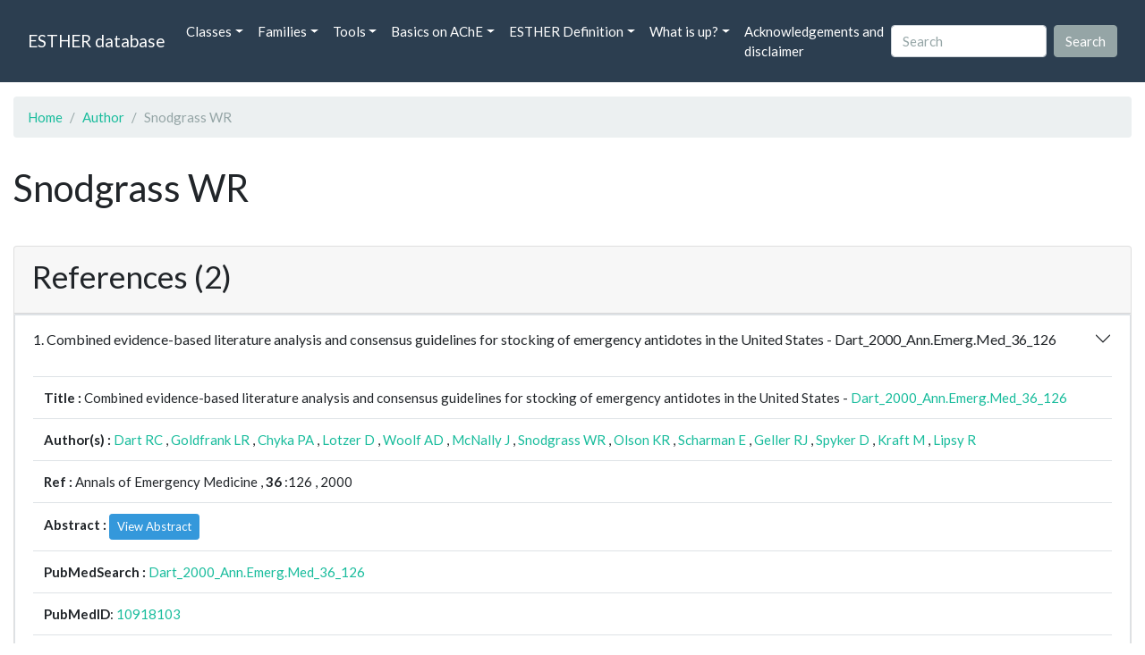

--- FILE ---
content_type: text/html; charset=UTF-8
request_url: https://bioweb.supagro.inrae.fr/ESTHER/author/Snodgrass%20WR
body_size: 3810
content:
<!doctype html>
<html lang="en">
    <head>
        <meta charset="utf-8">
        <meta name="viewport" content="width=device-width, initial-scale=1">
        <title>Snodgrass WR</title>
        <link href="https://cdn.jsdelivr.net/npm/bootstrap@5.2.3/dist/css/bootstrap.min.css" rel="stylesheet" integrity="sha384-rbsA2VBKQhggwzxH7pPCaAqO46MgnOM80zW1RWuH61DGLwZJEdK2Kadq2F9CUG65" crossorigin="anonymous">
        <link rel="stylesheet" href="https://cdn.jsdelivr.net/npm/bootswatch@4.5.2/dist/flatly/bootstrap.min.css" integrity="sha384-qF/QmIAj5ZaYFAeQcrQ6bfVMAh4zZlrGwTPY7T/M+iTTLJqJBJjwwnsE5Y0mV7QK" crossorigin="anonymous">
        <link rel="stylesheet" href="https://cdn.jsdelivr.net/npm/bootstrap-icons@1.11.3/font/bootstrap-icons.min.css">
        <link rel="stylesheet" href="https://bioweb.supagro.inrae.fr/ESTHER/css/style.css">
        <script src="https://code.jquery.com/jquery-3.6.4.min.js"></script>
    </head>
    <body>
    <nav class="navbar navbar-dark navbar-expand-lg bg-primary mb-3" data-bs-theme="dark">
        <div class="container-fluid">
            <a class="navbar-brand" href="https://bioweb.supagro.inrae.fr/ESTHER/">ESTHER database</a>
                <button class="navbar-toggler" type="button" data-bs-toggle="collapse" data-bs-target="#navbarColor01" aria-controls="navbarColor01" aria-expanded="false" aria-label="Toggle navigation">
                    <span class="navbar-toggler-icon"></span>
                </button>
                <div class="collapse navbar-collapse" id="navbarColor01">
                    <ul class="navbar-nav me-auto">
                        <li class="nav-item dropdown">
                            <a class="nav-link dropdown-toggle" data-bs-toggle="dropdown" href="#" role="button" aria-haspopup="true" aria-expanded="false">Classes</a>
                            <div class="dropdown-menu">
                                <a class="dropdown-item" href="https://bioweb.supagro.inrae.fr/ESTHER/author">Author</a>
                                <a class="dropdown-item" href="https://bioweb.supagro.inrae.fr/ESTHER/block">Block</a>
                                <a class="dropdown-item" href="https://bioweb.supagro.inrae.fr/ESTHER/chemical">Chemical</a>
                                <a class="dropdown-item" href="https://bioweb.supagro.inrae.fr/ESTHER/disease">Disease</a>
                                <a class="dropdown-item d-none" href="https://bioweb.supagro.inrae.fr/ESTHER/enzyme">Enzyme</a>
                                <a class="dropdown-item" href="https://bioweb.supagro.inrae.fr/ESTHER/family">Family</a>
                                <a class="dropdown-item" href="https://bioweb.supagro.inrae.fr/ESTHER/gene_locus">Genes Locus</a>
                                <a class="dropdown-item" href="https://bioweb.supagro.inrae.fr/ESTHER/inhibitor">Inhibitor</a>
                                <a class="dropdown-item" href="https://bioweb.supagro.inrae.fr/ESTHER/interact_gene_locus">Interact Gene Locus</a>
                                <a class="dropdown-item" href="https://bioweb.supagro.inrae.fr/ESTHER/mutation">Mutation</a>
                                <a class="dropdown-item" href="https://bioweb.supagro.inrae.fr/ESTHER/paper">Paper</a>
                                <a class="dropdown-item" href="https://bioweb.supagro.inrae.fr/ESTHER/reactivator">Reactivator</a>
                                <a class="dropdown-item" href="https://bioweb.supagro.inrae.fr/ESTHER/species">Species</a>
                                <a class="dropdown-item" href="https://bioweb.supagro.inrae.fr/ESTHER/structure">Structure</a>
                                <a class="dropdown-item" href="https://bioweb.supagro.inrae.fr/ESTHER/substrate">Substrate</a>
                                <a class="dropdown-item" href="https://bioweb.supagro.inrae.fr/ESTHER/type_inhibitor">Type inhibitor</a>
                                <a class="dropdown-item" href="https://bioweb.supagro.inrae.fr/ESTHER/type_reactivator">Type reactivator</a>
                                <a class="dropdown-item" href="https://bioweb.supagro.inrae.fr/ESTHER/type_substrate">Type substrate</a>
                            </div>
                        </li>

                        <li class="nav-item dropdown">
                            <a class="nav-link dropdown-toggle" data-bs-toggle="dropdown" href="#" role="button" aria-haspopup="true" aria-expanded="false">Families</a>
                            <div class="dropdown-menu">
                                <a class="dropdown-item" href="https://bioweb.supagro.inrae.fr/ESTHER/overallTable">Overall table</a>
                                <a class="dropdown-item" href="https://bioweb.supagro.inrae.fr/ESTHER/allfigfamily">All figures of families</a>
                            </div>
                        </li>
                        <li class="nav-item dropdown">
                            <a class="nav-link dropdown-toggle" data-bs-toggle="dropdown" href="#" role="button" aria-haspopup="true" aria-expanded="false">Tools</a>
                            <div class="dropdown-menu">
                                <a class="dropdown-item" href="https://bioweb.supagro.inrae.fr/ESTHER/hmmer">HMMER</a>
                                <a class="dropdown-item" href="https://bioweb.supagro.inrae.fr/ESTHER/blast">BLAST</a>
                            </div>
                        </li>
                        <li class="nav-item dropdown">
                            <a class="nav-link dropdown-toggle" data-bs-toggle="dropdown" href="#" role="button" aria-haspopup="true" aria-expanded="false">Basics on AChE</a>
                            <div class="dropdown-menu">
                                <a class="dropdown-item" href="https://bioweb.supagro.inrae.fr/ESTHER/what/kineticpage">Kinetics notes</a>
                                <a class="dropdown-item" href="https://bioweb.supagro.inrae.fr/ESTHER/what/genes">Gene Structures</a>
                                <a class="dropdown-item" href="https://bioweb.supagro.inrae.fr/ESTHER/what/molforms">Molecular forms</a>
                                <a class="dropdown-item" href="https://bioweb.supagro.inrae.fr/ESTHER/family/AChE">AChE Family</a>
                                <a class="dropdown-item" href="https://bioweb.supagro.inrae.fr/ESTHER/gene_locus/human-ACHE">Human ACHE</a>
                            </div>
                        </li>
                        <li class="nav-item dropdown">
                            <a class="nav-link dropdown-toggle" data-bs-toggle="dropdown" href="#" role="button" aria-haspopup="true" aria-expanded="false">ESTHER Definition</a>
                            <div class="dropdown-menu">
                                <a class="dropdown-item" href="https://bioweb.supagro.inrae.fr/ESTHER/definition/">Definition</a>
                                <a class="dropdown-item" href="definition_biblio">Definition biblio</a>
                            </div>
                        </li>
                        <li class="nav-item dropdown">
                            <a class="nav-link dropdown-toggle" data-bs-toggle="dropdown" href="#" role="button" aria-haspopup="true" aria-expanded="false">What is up?</a>
                            <div class="dropdown-menu">
                                <a class="dropdown-item" href="https://bioweb.supagro.inrae.fr/ESTHER/meeting">Meeting</a>
                                <a class="dropdown-item" href="https://bioweb.supagro.inrae.fr/ESTHER/SupData">Supplementary data</a>
                                <a class="dropdown-item" href="https://bioweb.supagro.inrae.fr/ESTHER/last_modifications">Latest Modifications</a>
                                <a class="dropdown-item" href="https://bioweb.supagro.inrae.fr/ESTHER/year">Bibliography (all years)</a>
                            </div>
                        </li>
                        <li class="nav-item">
                            <a class="nav-link" href="https://bioweb.supagro.inrae.fr/ESTHER/acknowledgement/">Acknowledgements and disclaimer</a>
                        </li>
                        
                    </ul>
                    <form action="https://bioweb.supagro.inrae.fr/ESTHER/search/" method="GET" class="d-flex">
                        <input value=""
                                minlength="3" maxlength="255" class="form-control me-sm-2" name="search" type="text" placeholder="Search">
                        <input class="btn btn-secondary my-2 my-sm-0" type="submit" value="Search">
                    </form>
                </div>
            </div>
        </nav><div class="container-fluid">

    <div class="row mb-3">
        <div class="col-md-12">
            <ol class="breadcrumb">
                <li class="breadcrumb-item"><a href="https://bioweb.supagro.inrae.fr/ESTHER/">Home</a></li>
                <li class="breadcrumb-item"><a href="https://bioweb.supagro.inrae.fr/ESTHER/author">Author</a></li>
                <li class="breadcrumb-item active">Snodgrass WR</li>
            </ol>
        </div>
    </div>

    <div class="row mb-3">
        <div class="col-12">
            <h1>Snodgrass WR</h1>
        </div>
    </div>

    <div class="row mb-3">
        <div class="col-md-12">
                                </div>
    </div>

        <div class="row my-3">
        <div class="col-md-12">
            <div class="card">
                <div class="card-header">
                    <h2>References (2)</h2>
                                    </div>
                                <div class="card-body p-0">


                    <div class="accordion" id="accordionPapers">
                        <div class="accordion-item"></div>
                                                <div class="accordion-item">
                            <h2 class="accordion-header" id="panelHeading-1">
                                <button class="accordion-button collapsed" type="button" data-bs-toggle="collapse" data-bs-target="#panelsPaper-1" aria-expanded="false" aria-controls="panelsPaper-1">
                                1. Combined evidence-based literature analysis and consensus guidelines for stocking of emergency antidotes in the United States - Dart_2000_Ann.Emerg.Med_36_126                                </button>
                            </h2>
                            <div id="panelsPaper-1" class="accordion-collapse show" aria-labelledby="panelHeading-1">
                                <div class="accordion-body">
                                    
    <table class="table w-100">
    <tr>
        <td> <span class="fw-bold">Title : </span>Combined evidence-based literature analysis and consensus guidelines for stocking of emergency antidotes in the United States - <a href="https://bioweb.supagro.inrae.fr/ESTHER/paper/Dart_2000_Ann.Emerg.Med_36_126">Dart_2000_Ann.Emerg.Med_36_126</a></td>
    </tr>
    
        <tr>
        <td><span class="fw-bold">Author(s) : </span>
                            <a href="https://bioweb.supagro.inrae.fr/ESTHER/author/Dart%20RC">Dart RC</a> ,                             <a href="https://bioweb.supagro.inrae.fr/ESTHER/author/Goldfrank%20LR">Goldfrank LR</a> ,                             <a href="https://bioweb.supagro.inrae.fr/ESTHER/author/Chyka%20PA">Chyka PA</a> ,                             <a href="https://bioweb.supagro.inrae.fr/ESTHER/author/Lotzer%20D">Lotzer D</a> ,                             <a href="https://bioweb.supagro.inrae.fr/ESTHER/author/Woolf%20AD">Woolf AD</a> ,                             <a href="https://bioweb.supagro.inrae.fr/ESTHER/author/McNally%20J">McNally J</a> ,                             <a href="https://bioweb.supagro.inrae.fr/ESTHER/author/Snodgrass%20WR">Snodgrass WR</a> ,                             <a href="https://bioweb.supagro.inrae.fr/ESTHER/author/Olson%20KR">Olson KR</a> ,                             <a href="https://bioweb.supagro.inrae.fr/ESTHER/author/Scharman%20E">Scharman E</a> ,                             <a href="https://bioweb.supagro.inrae.fr/ESTHER/author/Geller%20RJ">Geller RJ</a> ,                             <a href="https://bioweb.supagro.inrae.fr/ESTHER/author/Spyker%20D">Spyker D</a> ,                             <a href="https://bioweb.supagro.inrae.fr/ESTHER/author/Kraft%20M">Kraft M</a> ,                             <a href="https://bioweb.supagro.inrae.fr/ESTHER/author/Lipsy%20R">Lipsy R</a>                     </td>
    </tr>
    
    <tr>
        <td>
            <span class="fw-bold">Ref : </span>
            Annals of Emergency Medicine            , <span class="fw-bold">36</span>            :126            , 2000        </td>
    </tr>

        <tr>
        <td>
            <span class="fw-bold">Abstract : </span> 
                            <button class="btn btn-info btn-sm" id="loadAbstract_194994">View Abstract</button>
                <div id="abstractContainer_194994"></div>
                <script>
                    $(document).ready(function() {
                        $('#loadAbstract_194994').click(function() {
                            $.ajax({
                                url: 'https://bioweb.supagro.inrae.fr/ESTHER/paper/abstract/Dart_2000_Ann.Emerg.Med_36_126',
                                type: 'GET',
                                dataType: 'json',
                                success: function(response) {
                                    $('#abstractContainer_194994').html(response);
                                    $('#loadAbstract_194994').hide();
                                },
                                error: function(xhr, status, error) {
                                    $('#abstractContainer_194994').html('<p>Erreur : ' + error + '</p>');
                                }
                            });
                        });
                    });
                </script>
                    </td>
    </tr>
    <tr>
        <td><span class="fw-bold">PubMedSearch : </span><a target="_blank" rel="noopener" href="https://pubmed.ncbi.nlm.nih.gov/?term=Dart_2000_Ann.Emerg.Med_36_126">Dart_2000_Ann.Emerg.Med_36_126</a></td>
    </tr>
    
    <tr>
        <td><span class="fw-bold">PubMedID</span>: <a target="_blank" rel="noopener" href="https://pubmed.ncbi.nlm.nih.gov/10918103/">10918103</a></td>
    </tr>

    </table>                                </div>
                            </div>
                        </div>
                                                <div class="accordion-item">
                            <h2 class="accordion-header" id="panelHeading-2">
                                <button class="accordion-button collapsed" type="button" data-bs-toggle="collapse" data-bs-target="#panelsPaper-2" aria-expanded="false" aria-controls="panelsPaper-2">
                                2. Analysis of chlorpyrifos exposure and human health: expert panel report - Albers_1999_J.Toxicol.Environ.Health.B.Crit.Rev_2_301                                </button>
                            </h2>
                            <div id="panelsPaper-2" class="accordion-collapse collapse" aria-labelledby="panelHeading-2">
                                <div class="accordion-body">
                                    
    <table class="table w-100">
    <tr>
        <td> <span class="fw-bold">Title : </span>Analysis of chlorpyrifos exposure and human health: expert panel report - <a href="https://bioweb.supagro.inrae.fr/ESTHER/paper/Albers_1999_J.Toxicol.Environ.Health.B.Crit.Rev_2_301">Albers_1999_J.Toxicol.Environ.Health.B.Crit.Rev_2_301</a></td>
    </tr>
    
        <tr>
        <td><span class="fw-bold">Author(s) : </span>
                            <a href="https://bioweb.supagro.inrae.fr/ESTHER/author/Albers%20JW">Albers JW</a> ,                             <a href="https://bioweb.supagro.inrae.fr/ESTHER/author/Cole%20P">Cole P</a> ,                             <a href="https://bioweb.supagro.inrae.fr/ESTHER/author/Greenberg%20RS">Greenberg RS</a> ,                             <a href="https://bioweb.supagro.inrae.fr/ESTHER/author/Mandel%20JS">Mandel JS</a> ,                             <a href="https://bioweb.supagro.inrae.fr/ESTHER/author/Monson%20RR">Monson RR</a> ,                             <a href="https://bioweb.supagro.inrae.fr/ESTHER/author/Ross%20JH">Ross JH</a> ,                             <a href="https://bioweb.supagro.inrae.fr/ESTHER/author/Snodgrass%20WR">Snodgrass WR</a> ,                             <a href="https://bioweb.supagro.inrae.fr/ESTHER/author/Spurgeon%20A">Spurgeon A</a> ,                             <a href="https://bioweb.supagro.inrae.fr/ESTHER/author/van%20Gemert%20M">van Gemert M</a>                     </td>
    </tr>
    
    <tr>
        <td>
            <span class="fw-bold">Ref : </span>
            J Toxicol Environ Health B Crit Rev            , <span class="fw-bold">2</span>            :301            , 1999        </td>
    </tr>

        <tr>
        <td>
            <span class="fw-bold">Abstract : </span> 
                            <button class="btn btn-info btn-sm" id="loadAbstract_197181">View Abstract</button>
                <div id="abstractContainer_197181"></div>
                <script>
                    $(document).ready(function() {
                        $('#loadAbstract_197181').click(function() {
                            $.ajax({
                                url: 'https://bioweb.supagro.inrae.fr/ESTHER/paper/abstract/Albers_1999_J.Toxicol.Environ.Health.B.Crit.Rev_2_301',
                                type: 'GET',
                                dataType: 'json',
                                success: function(response) {
                                    $('#abstractContainer_197181').html(response);
                                    $('#loadAbstract_197181').hide();
                                },
                                error: function(xhr, status, error) {
                                    $('#abstractContainer_197181').html('<p>Erreur : ' + error + '</p>');
                                }
                            });
                        });
                    });
                </script>
                    </td>
    </tr>
    <tr>
        <td><span class="fw-bold">PubMedSearch : </span><a target="_blank" rel="noopener" href="https://pubmed.ncbi.nlm.nih.gov/?term=Albers_1999_J.Toxicol.Environ.Health.B.Crit.Rev_2_301">Albers_1999_J.Toxicol.Environ.Health.B.Crit.Rev_2_301</a></td>
    </tr>
    
    <tr>
        <td><span class="fw-bold">PubMedID</span>: <a target="_blank" rel="noopener" href="https://pubmed.ncbi.nlm.nih.gov/10596300/">10596300</a></td>
    </tr>

    </table>                                </div>
                            </div>
                        </div>
                                            </div>
                </div>
                            </div>
        </div>
    </div>

</div>
        <hr class="border border-1 border-top-0 opacity-50 mt-5">
        <footer>
            <div class="container-fluid">
                <div class="row mb-5">
                    <div class="col-md-12 d-flex justify-content-center align-items-center">
                        <div>
                            <a href="https://www.inrae.fr/en"><img height="75px" class="m-3" src="/ESTHER/gif/inrae.png"></a>
                            <a href="http://www6.montpellier.inrae.fr/dmem"><img height="75px" class="m-3" src="/ESTHER/gif/Logo-DMEM.png"></a>
                            <a href="https://www.afm-telethon.fr/fr"><img height="75px" class="m-3" src="/ESTHER/gif/AFM_TELETHON_Q.png.webp"></a>
                            <a href="http://www.cnrs.fr/index.php/en"><img height="75px" class="m-3" src="/ESTHER/gif/cnrs.svg"></a>
                            <a href="http://www.afmb.univ-mrs.fr/?lang=en"><img height="75px" class="m-3" src="/ESTHER/gif/AFMB.png"></a>
                            <a href="http://www.agence-nationale-recherche.fr/en/"><img height="75px" class="m-3" src="/ESTHER/gif/anr-logo-2021-complet.png"></a>
                        </div>    
                    </div>    
                </div>
                <div class="row">
                    <div class="col-12">
                        <p class="text-center"><span class="font-weight-bold">Send your questions or comments to :</span> <a href="mailto:Arnaud.Chatonnet@inra.fr">Arnaud Chatonnet</a><br>
                        Please cite: <a href="paper/Lenfant_2013_Nucleic.Acids.Res_41_D423">Lenfant 2013 Nucleic.Acids.Res</a>. or <a href="paper/Marchot_2012_Protein.Pept.Lett_19_132">Marchot Chatonnet 2012 Prot.Pept Lett.</a> <br>
                        Contributors: Zhou YU and Nicolas Roche, <a href="https://www.terrenourriciere.org/?from=esther" target="_blnk">Terre Nourricière</a>
                        </p>
                        <p class="text-right"><a href="/ESTHER/general?what=acknowledgement">Acknowledgements and disclaimer</a></p>
                    </div>
                </div>    
            </div>    <!-- end container-->
        </footer>

        <script src="https://cdn.jsdelivr.net/npm/bootstrap@5.2.3/dist/js/bootstrap.bundle.min.js"></script>
        <!-- JavaScript pour initialiser les popovers -->
        <script>
            // JavaScript pour initialiser les popovers
            var popoverTriggerList = [].slice.call(document.querySelectorAll('[data-bs-toggle="popover"]'))
            var popoverList = popoverTriggerList.map(function (popoverTriggerEl) {
                return new bootstrap.Popover(popoverTriggerEl, {
                    content: document.querySelector(popoverTriggerEl.getAttribute('data-bs-content')).innerHTML,
                    html: true
                })
            });
        </script>

    </body>
</html>

--- FILE ---
content_type: image/svg+xml
request_url: https://bioweb.supagro.inrae.fr/ESTHER/gif/cnrs.svg
body_size: 1816
content:
<?xml version="1.0" encoding="utf-8"?>
<!-- Generator: $$$/GeneralStr/196=Adobe Illustrator 27.6.0, SVG Export Plug-In . SVG Version: 6.00 Build 0)  -->
<svg version="1.1" id="Calque_1" xmlns="http://www.w3.org/2000/svg" xmlns:xlink="http://www.w3.org/1999/xlink" x="0px" y="0px"
	 viewBox="0 0 55.3 55.3" style="enable-background:new 0 0 55.3 55.3;" xml:space="preserve">
<style type="text/css">
	.st0{fill:#00294B;}
	.st1{fill:#FFFFFF;}
</style>
<g>
	<path class="st0" d="M26.5,0.1C26,0,25.5,0,25,0C18.2,0,12,2.9,6.6,8.7C1.6,13.9,0,18.2,0,23.3C0,26,0.5,29,1.2,32.5
		c1.3,6.6,5.3,13,10.8,17.6c4.2,3.5,8.9,5.2,13.9,5.3c2.6,0,5.2-0.4,7.9-1.4c8.6-3,16.9-11.5,20.1-20.7c1-2.9,1.5-5.8,1.5-8.5
		c0-6.6-3-12.4-8.8-16.5C39.5,3.2,32.8,0.4,26.5,0.1z"/>
	<g>
		<path class="st1" d="M16.6,27.7h-1.9v0.1c0,0.4-0.2,3.6-3.1,3.6c-2.6,0-3.9-2.3-3.9-6.9c0-4.6,1.3-6.9,3.9-6.9
			c2.9,0,3.1,3.4,3.1,3.6v0.1h1.9c0.2,0,0.4-0.1,0.5-0.2c0.1-0.1,0.2-0.3,0.2-0.4c0-0.9-0.5-5.4-5.7-5.4c-4.2,0-6.4,3.2-6.4,9.2
			s2.2,9.2,6.4,9.2c5,0,5.6-4.1,5.7-5.3c0-0.2-0.1-0.3-0.2-0.5C17,27.8,16.8,27.7,16.6,27.7z"/>
		<path class="st1" d="M46.1,23.4L46.1,23.4l-1.6-0.7c-1.6-0.7-2.1-1.4-2.1-2.6c0-1.6,1.1-2.6,2.9-2.6c1,0,1.8,0.2,2.8,1.2l0.1,0.1
			L49,18c0.5-0.5,0.4-0.9,0.1-1.2c-0.8-1-2.2-1.6-3.9-1.6c-3.1,0-5.4,2.1-5.4,4.9c0,2.8,1.7,3.9,3.6,4.8l1.7,0.7
			c1.7,0.7,2.5,1.4,2.5,3c0,2.2-2,2.8-3.2,2.8c-1,0-2.1-0.2-3.5-1.8l-0.1-0.1L40,30.4c-0.5,0.4-0.5,0.8,0,1.3
			c1.3,1.6,3.1,1.9,4.4,1.9c2.8,0,5.7-1.7,5.7-5.1C50.1,25.7,48.5,24.4,46.1,23.4z"/>
		<path class="st1" d="M30,20.6c0-2.8-2.3-5.2-5.2-5.2c-1.3,0-2.6,0.5-3.5,1.3v-1h-1.7c-0.5,0-0.7,0.3-0.7,0.7V33
			c0,0.5,0.3,0.7,0.7,0.7h1.7V20.7c0-1.7,1.4-3.1,3.1-3.1c1.7,0,3.1,1.4,3.1,3.1v13.1h1.7c0.5,0,0.7-0.3,0.7-0.7
			C30,33,30,20.6,30,20.6z"/>
		<path class="st1" d="M39.8,16.5c0.1-0.1,0.1-0.2,0.1-0.4c0-0.3-0.2-0.5-0.4-0.6c-0.5-0.2-1-0.2-1.6-0.2c-1.3,0-2.6,0.5-3.5,1.3v-1
			h-1.7c-0.5,0-0.7,0.3-0.7,0.7V33c0,0.5,0.3,0.7,0.7,0.7h1.7V20.6c0-1.7,1.4-3.1,3.1-3.1c0.4,0,0.9,0.1,1.3,0.3L39.8,16.5
			L39.8,16.5z"/>
	</g>
</g>
</svg>
